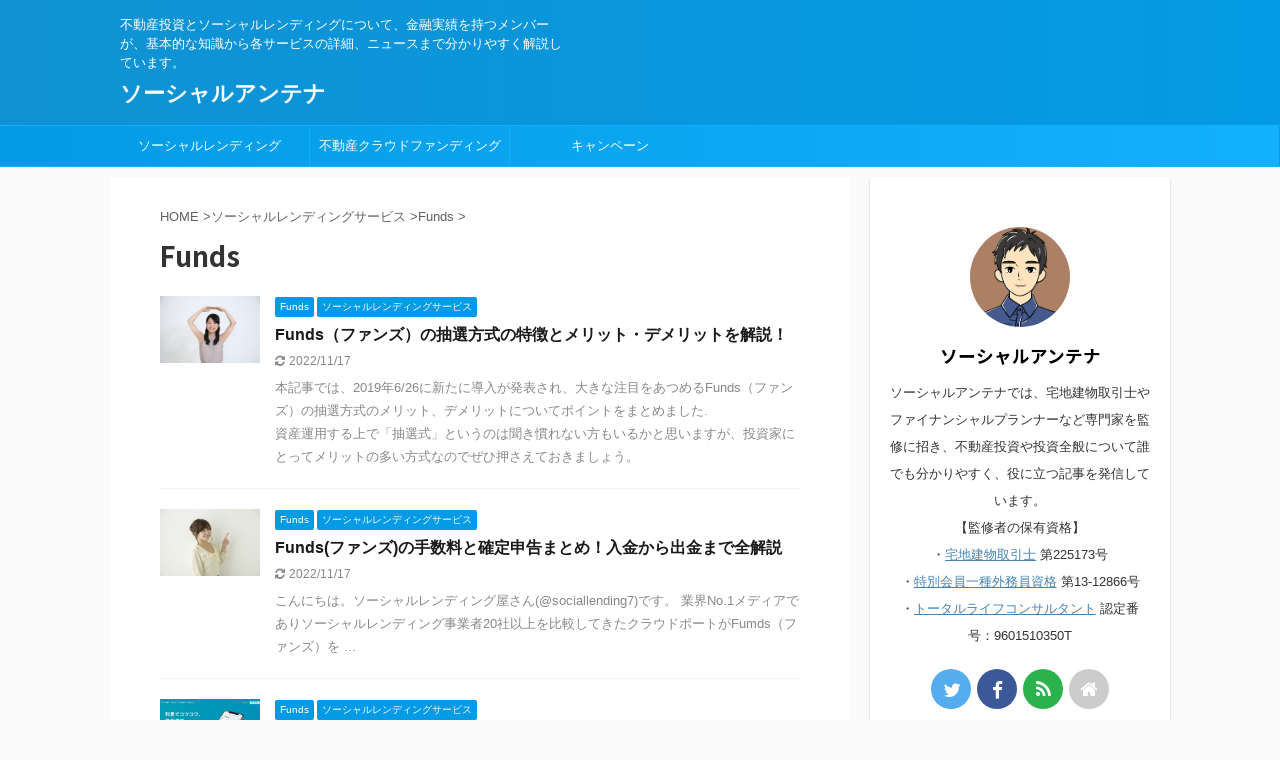

--- FILE ---
content_type: text/html; charset=UTF-8
request_url: https://crowdfunding-hikaku.com/category/%E3%82%BD%E3%83%BC%E3%82%B7%E3%83%A3%E3%83%AB%E3%83%AC%E3%83%B3%E3%83%87%E3%82%A3%E3%83%B3%E3%82%B0%E3%82%B5%E3%83%BC%E3%83%93%E3%82%B9/funds/
body_size: 8294
content:
<!DOCTYPE html> <!--[if lt IE 7]><html class="ie6" lang="ja"
 itemscope 
 itemtype="http://schema.org/WebSite" 
 prefix="og: http://ogp.me/ns#" > <![endif]--> <!--[if IE 7]><html class="i7" lang="ja"
 itemscope 
 itemtype="http://schema.org/WebSite" 
 prefix="og: http://ogp.me/ns#" > <![endif]--> <!--[if IE 8]><html class="ie" lang="ja"
 itemscope 
 itemtype="http://schema.org/WebSite" 
 prefix="og: http://ogp.me/ns#" > <![endif]--> <!--[if gt IE 8]><!--><html lang="ja"
 itemscope 
 itemtype="http://schema.org/WebSite" 
 prefix="og: http://ogp.me/ns#"  class="s-navi-search-overlay "> <!--<![endif]--><head prefix="og: http://ogp.me/ns# fb: http://ogp.me/ns/fb# article: http://ogp.me/ns/article#"><meta charset="UTF-8" ><meta name="viewport" content="width=device-width,initial-scale=1.0,user-scalable=no,viewport-fit=cover"><meta name="format-detection" content="telephone=no" ><meta name="referrer" content="no-referrer-when-downgrade"/><link rel="alternate" type="application/rss+xml" title="ソーシャルアンテナ RSS Feed" href="https://crowdfunding-hikaku.com/feed/" /><link rel="pingback" href="https://crowdfunding-hikaku.com/xmlrpc.php" > <!--[if lt IE 9]> <script src="https://crowdfunding-hikaku.com/wp-content/themes/affinger5/js/html5shiv.js"></script> <![endif]--><meta name='robots' content='max-image-preview:large' /><link media="all" href="https://crowdfunding-hikaku.com/wp-content/cache/autoptimize/css/autoptimize_a9eb1eb7be47deeac9395aec3f2c4743.css" rel="stylesheet" /><title>Funds</title><meta name="keywords" itemprop="keywords" content="funds,ファンズ,抽選方式,手数料,評判" /> <script type="text/javascript">var _gaq = _gaq || [];
		  _gaq.push(['_setAccount', 'UA-83250779-1']);
		  _gaq.push(['_trackPageview']);
		  (function() {
		    var ga = document.createElement('script'); ga.type = 'text/javascript'; ga.async = true;
			ga.src = ('https:' == document.location.protocol ? 'https://ssl' : 'http://www') + '.google-analytics.com/ga.js';
		    var s = document.getElementsByTagName('script')[0]; s.parentNode.insertBefore(ga, s);
		  })();</script> <link rel='dns-prefetch' href='//ajax.googleapis.com' /><link rel='dns-prefetch' href='//fonts.googleapis.com' /><link rel='dns-prefetch' href='//s.w.org' /> <script type="text/javascript">window._wpemojiSettings = {"baseUrl":"https:\/\/s.w.org\/images\/core\/emoji\/13.1.0\/72x72\/","ext":".png","svgUrl":"https:\/\/s.w.org\/images\/core\/emoji\/13.1.0\/svg\/","svgExt":".svg","source":{"concatemoji":"https:\/\/crowdfunding-hikaku.com\/wp-includes\/js\/wp-emoji-release.min.js?ver=5.8.1"}};
			!function(e,a,t){var n,r,o,i=a.createElement("canvas"),p=i.getContext&&i.getContext("2d");function s(e,t){var a=String.fromCharCode;p.clearRect(0,0,i.width,i.height),p.fillText(a.apply(this,e),0,0);e=i.toDataURL();return p.clearRect(0,0,i.width,i.height),p.fillText(a.apply(this,t),0,0),e===i.toDataURL()}function c(e){var t=a.createElement("script");t.src=e,t.defer=t.type="text/javascript",a.getElementsByTagName("head")[0].appendChild(t)}for(o=Array("flag","emoji"),t.supports={everything:!0,everythingExceptFlag:!0},r=0;r<o.length;r++)t.supports[o[r]]=function(e){if(!p||!p.fillText)return!1;switch(p.textBaseline="top",p.font="600 32px Arial",e){case"flag":return s([127987,65039,8205,9895,65039],[127987,65039,8203,9895,65039])?!1:!s([55356,56826,55356,56819],[55356,56826,8203,55356,56819])&&!s([55356,57332,56128,56423,56128,56418,56128,56421,56128,56430,56128,56423,56128,56447],[55356,57332,8203,56128,56423,8203,56128,56418,8203,56128,56421,8203,56128,56430,8203,56128,56423,8203,56128,56447]);case"emoji":return!s([10084,65039,8205,55357,56613],[10084,65039,8203,55357,56613])}return!1}(o[r]),t.supports.everything=t.supports.everything&&t.supports[o[r]],"flag"!==o[r]&&(t.supports.everythingExceptFlag=t.supports.everythingExceptFlag&&t.supports[o[r]]);t.supports.everythingExceptFlag=t.supports.everythingExceptFlag&&!t.supports.flag,t.DOMReady=!1,t.readyCallback=function(){t.DOMReady=!0},t.supports.everything||(n=function(){t.readyCallback()},a.addEventListener?(a.addEventListener("DOMContentLoaded",n,!1),e.addEventListener("load",n,!1)):(e.attachEvent("onload",n),a.attachEvent("onreadystatechange",function(){"complete"===a.readyState&&t.readyCallback()})),(n=t.source||{}).concatemoji?c(n.concatemoji):n.wpemoji&&n.twemoji&&(c(n.twemoji),c(n.wpemoji)))}(window,document,window._wpemojiSettings);</script> <link rel='stylesheet' id='wpi_fonts-css'  href='https://fonts.googleapis.com/css?family=Neucha%3A300%2C400%2C600%2C700%7CRock+Salt%7COpen+Sans%3A300%2C400%2C600%2C700%7COpen+Sans+Condensed%3A300%2C700%7CPacifico%7COregano%7CChewy%7CCourgette%7CExo%7CGruppo%7CKite+One%7CKnewave%7CAllura%7CSatisfy%7CSource+Sans+Pro%3A200%2C400%2C600%2C700%7CCrafty+Girls%7CGreat+Vibes%7CSacramento%7COswald%7CUltra%7CAnton%7CRaleway%7CDroid+Sans%7CRoboto%3A100%2C300%2C400%2C700%7CExo+2%3A100%2C300%2C400%2C700%7CCapriola%7CCrimson+Text%7CLato%3A100%2C300%2C400%2C700%7CPlayfair+Display%3A300%2C400%2C700%7CSignika&#038;ver=5.8.1' type='text/css' media='all' /><link rel='stylesheet' id='fonts-googleapis-notosansjp-css'  href='//fonts.googleapis.com/css?family=Noto+Sans+JP%3A400%2C700&#038;display=swap&#038;subset=japanese&#038;ver=5.8.1' type='text/css' media='all' /><link rel='stylesheet' id='single-css'  href='https://crowdfunding-hikaku.com/wp-content/themes/affinger5/st-rankcss.php' type='text/css' media='all' /><link rel='stylesheet' id='st-themecss-css'  href='https://crowdfunding-hikaku.com/wp-content/themes/affinger5/st-themecss-loader.php?ver=5.8.1' type='text/css' media='all' /> <script type='text/javascript' id='wpi_js_urls-js-extra'>var WPiURLS = {"WPIDB_URL":"https:\/\/crowdfunding-hikaku.com\/wp-content\/plugins\/wpi-designer-button-shortcode\/"};
var WPIDB_FONTS = ["Arial","sans-serif","Neucha","Rock Salt","Open Sans","Open Sans Condensed","Pacifico","Oregano","Chewy","Courgette","Exo","Gruppo","Kite One","Knewave","Allura","Satisfy","Source Sans Pro","Crafty Girls","Great Vibes","Sacramento","Oswald","Ultra","Anton","Raleway","Droid Sans","Roboto","Exo 2","Capriola","Crimson Text","Lato","Playfair Display","Signika"];
var WPIDB_FONTS_SIZES = ["8px","9px","10px","12px","14px","16px","18px","20px","23px","26px","28px","30px","32px","36px","40px","44px","48px","52px","66px","72px","80px","100px","120px","140px","160px","180px","200px","220px","240px","260px","280px","300px","320px","340px"];
var WPIDB_FONTS_WEIGHTS = ["100","300","400","600","700"];
var WPIDB_LETTER_SPACING = ["0px","-5px","-4px","-3px","-2px","-1px","1px","2px","3px","4px","5px","6px","7px","8px","9px","10px","20px","30px","40px","50px","60px","70px","80px","90px","100px"];
var WPIDB_MARGIN = ["0px","10px","20px","30px","40px","50px","60px","70px","80px","90px","100px","120px","130px","140px","150px","160px","170px","180px","190px","200px"];
var WPIDB_BORDER_WIDTH = ["0px","1px","2px","3px","4px","5px","6px","7px","8px","9px","10px"];
var WPIDB = {"fonts":["Arial","sans-serif","Neucha","Rock Salt","Open Sans","Open Sans Condensed","Pacifico","Oregano","Chewy","Courgette","Exo","Gruppo","Kite One","Knewave","Allura","Satisfy","Source Sans Pro","Crafty Girls","Great Vibes","Sacramento","Oswald","Ultra","Anton","Raleway","Droid Sans","Roboto","Exo 2","Capriola","Crimson Text","Lato","Playfair Display","Signika"],"font_sizes":["8px","9px","10px","12px","14px","16px","18px","20px","23px","26px","28px","30px","32px","36px","40px","44px","48px","52px","66px","72px","80px","100px","120px","140px","160px","180px","200px","220px","240px","260px","280px","300px","320px","340px"],"font_weights":[100,300,400,600,700],"letter_spacing":["0px","-5px","-4px","-3px","-2px","-1px","1px","2px","3px","4px","5px","6px","7px","8px","9px","10px","20px","30px","40px","50px","60px","70px","80px","90px","100px"],"margin":["0px","10px","20px","30px","40px","50px","60px","70px","80px","90px","100px","120px","130px","140px","150px","160px","170px","180px","190px","200px"],"border_width":["0px","1px","2px","3px","4px","5px","6px","7px","8px","9px","10px"]};</script> <script type='text/javascript' src='//ajax.googleapis.com/ajax/libs/jquery/1.11.3/jquery.min.js?ver=1.11.3' id='jquery-js'></script> <script type='text/javascript' id='aurora-heatmap-reporter-js-extra'>var aurora_heatmap_reporter = {"ajax_url":"https:\/\/crowdfunding-hikaku.com\/wp-admin\/admin-ajax.php","action":"aurora_heatmap","interval":"10","stacks":"10","reports":"click_pc,click_mobile","debug":"0","ajax_delay_time":"3000"};</script> <link rel="https://api.w.org/" href="https://crowdfunding-hikaku.com/wp-json/" /><link rel="alternate" type="application/json" href="https://crowdfunding-hikaku.com/wp-json/wp/v2/categories/48" /><link rel="shortcut icon" href="https://crowdfunding-hikaku.com/wp-content/uploads/2021/12/icon_sociall.png" ><link rel="icon" href="https://crowdfunding-hikaku.com/wp-content/uploads/2021/12/cropped-icon_sociall-32x32.png" sizes="32x32" /><link rel="icon" href="https://crowdfunding-hikaku.com/wp-content/uploads/2021/12/cropped-icon_sociall-192x192.png" sizes="192x192" /><link rel="apple-touch-icon" href="https://crowdfunding-hikaku.com/wp-content/uploads/2021/12/cropped-icon_sociall-180x180.png" /><meta name="msapplication-TileImage" content="https://crowdfunding-hikaku.com/wp-content/uploads/2021/12/cropped-icon_sociall-270x270.png" /> <script>jQuery(function(){
		jQuery('.st-btn-open').click(function(){
			jQuery(this).next('.st-slidebox').stop(true, true).slideToggle();
			jQuery(this).addClass('st-btn-open-click');
		});
	});</script> <script>jQuery(function(){
  jQuery('#st-tab-menu li').on('click', function(){
    if(jQuery(this).not('active')){
      jQuery(this).addClass('active').siblings('li').removeClass('active');
      var index = jQuery('#st-tab-menu li').index(this);
     jQuery('#st-tab-menu + #st-tab-box div').eq(index).addClass('active').siblings('div').removeClass('active');
    }
  });
});</script> <script>jQuery(function(){
		jQuery("#toc_container:not(:has(ul ul))").addClass("only-toc");
		jQuery(".st-ac-box ul:has(.cat-item)").each(function(){
			jQuery(this).addClass("st-ac-cat");
		});
	});</script> <script>jQuery(function(){
						jQuery('.st-star').parent('.rankh4').css('padding-bottom','5px'); // スターがある場合のランキング見出し調整
	});</script> </head><body class="archive category category-funds category-48 wpi_db not-front-page" ><div id="st-ami"><div id="wrapper" class=""><div id="wrapper-in"><header id=""><div id="headbox-bg"><div id="headbox"><nav id="s-navi" class="pcnone" data-st-nav data-st-nav-type="normal"><dl class="acordion is-active" data-st-nav-primary><dt class="trigger"><p class="acordion_button"><span class="op op-menu"><i class="fa st-svg-menu"></i></span></p></dt><dd class="acordion_tree"><div class="acordion_tree_content"><div class="menu-%e3%83%98%e3%83%83%e3%83%80%e3%83%bc-container"><ul id="menu-%e3%83%98%e3%83%83%e3%83%80%e3%83%bc" class="menu"><li id="menu-item-11845" class="menu-item menu-item-type-custom menu-item-object-custom menu-item-11845"><a href="https://crowdfunding-hikaku.com/2022/04/20/social-lending/"><span class="menu-item-label">ソーシャルレンディング</span></a></li><li id="menu-item-11846" class="menu-item menu-item-type-custom menu-item-object-custom menu-item-11846"><a href="https://crowdfunding-hikaku.com/2018/03/13/real-estate-type/"><span class="menu-item-label">不動産クラウドファンディング</span></a></li><li id="menu-item-11847" class="menu-item menu-item-type-custom menu-item-object-custom menu-item-11847"><a href="https://crowdfunding-hikaku.com/2019/07/02/campaign/"><span class="menu-item-label">キャンペーン</span></a></li></ul></div><div class="clear"></div></div></dd></dl></nav><div id="header-l"><div id="st-text-logo"><p class="descr sitenametop"> 不動産投資とソーシャルレンディングについて、金融実績を持つメンバーが、基本的な知識から各サービスの詳細、ニュースまで分かりやすく解説しています。</p><p class="sitename"><a href="https://crowdfunding-hikaku.com/"> ソーシャルアンテナ </a></p></div></div><div id="header-r" class="smanone"></div></div></div><div id="gazou-wide"><div id="st-menubox"><div id="st-menuwide"><nav class="smanone clearfix"><ul id="menu-%e3%83%98%e3%83%83%e3%83%80%e3%83%bc-1" class="menu"><li class="menu-item menu-item-type-custom menu-item-object-custom menu-item-11845"><a href="https://crowdfunding-hikaku.com/2022/04/20/social-lending/">ソーシャルレンディング</a></li><li class="menu-item menu-item-type-custom menu-item-object-custom menu-item-11846"><a href="https://crowdfunding-hikaku.com/2018/03/13/real-estate-type/">不動産クラウドファンディング</a></li><li class="menu-item menu-item-type-custom menu-item-object-custom menu-item-11847"><a href="https://crowdfunding-hikaku.com/2019/07/02/campaign/">キャンペーン</a></li></ul></nav></div></div></div></header><div id="content-w"><div id="content" class="clearfix"><div id="contentInner"><main><article><div id="breadcrumb"><ol itemscope itemtype="http://schema.org/BreadcrumbList"><li itemprop="itemListElement" itemscope
 itemtype="http://schema.org/ListItem"><a href="https://crowdfunding-hikaku.com" itemprop="item"><span itemprop="name">HOME</span></a> ><meta itemprop="position" content="1" /></li><li itemprop="itemListElement" itemscope
 itemtype="http://schema.org/ListItem"><a href="https://crowdfunding-hikaku.com/category/%e3%82%bd%e3%83%bc%e3%82%b7%e3%83%a3%e3%83%ab%e3%83%ac%e3%83%b3%e3%83%87%e3%82%a3%e3%83%b3%e3%82%b0%e3%82%b5%e3%83%bc%e3%83%93%e3%82%b9/" itemprop="item"> <span itemprop="name">ソーシャルレンディングサービス</span> </a> &gt;<meta itemprop="position" content="2" /></li><li itemprop="itemListElement" itemscope
 itemtype="http://schema.org/ListItem"><a href="https://crowdfunding-hikaku.com/category/%e3%82%bd%e3%83%bc%e3%82%b7%e3%83%a3%e3%83%ab%e3%83%ac%e3%83%b3%e3%83%87%e3%82%a3%e3%83%b3%e3%82%b0%e3%82%b5%e3%83%bc%e3%83%93%e3%82%b9/funds/" itemprop="item"> <span itemprop="name">Funds</span> </a> &gt;<meta itemprop="position" content="3" /></li></ol></div><div class="post"><h1 class="entry-title">Funds</h1><div id="nocopy" ><div class="entry-content"></div></div></div><div class="kanren "><dl class="clearfix"><dt><a href="https://crowdfunding-hikaku.com/2019/06/27/funds-lottery/"> <noscript><img width="150" height="100" src="https://crowdfunding-hikaku.com/wp-content/uploads/2019/06/funds-tyusen3.jpg" class="attachment-st_thumb150 size-st_thumb150 wp-post-image" alt="Funds（ファンズ）の抽選方式のメリット・デメリット" srcset="https://crowdfunding-hikaku.com/wp-content/uploads/2019/06/funds-tyusen3.jpg 640w, https://crowdfunding-hikaku.com/wp-content/uploads/2019/06/funds-tyusen3-300x200.jpg 300w" sizes="(max-width: 150px) 100vw, 150px" /></noscript><img width="150" height="100" src='data:image/svg+xml,%3Csvg%20xmlns=%22http://www.w3.org/2000/svg%22%20viewBox=%220%200%20150%20100%22%3E%3C/svg%3E' data-src="https://crowdfunding-hikaku.com/wp-content/uploads/2019/06/funds-tyusen3.jpg" class="lazyload attachment-st_thumb150 size-st_thumb150 wp-post-image" alt="Funds（ファンズ）の抽選方式のメリット・デメリット" data-srcset="https://crowdfunding-hikaku.com/wp-content/uploads/2019/06/funds-tyusen3.jpg 640w, https://crowdfunding-hikaku.com/wp-content/uploads/2019/06/funds-tyusen3-300x200.jpg 300w" data-sizes="(max-width: 150px) 100vw, 150px" /> </a></dt><dd><p class="st-catgroup itiran-category"> <a href="https://crowdfunding-hikaku.com/category/%e3%82%bd%e3%83%bc%e3%82%b7%e3%83%a3%e3%83%ab%e3%83%ac%e3%83%b3%e3%83%87%e3%82%a3%e3%83%b3%e3%82%b0%e3%82%b5%e3%83%bc%e3%83%93%e3%82%b9/funds/" title="View all posts in Funds" rel="category tag"><span class="catname st-catid48">Funds</span></a> <a href="https://crowdfunding-hikaku.com/category/%e3%82%bd%e3%83%bc%e3%82%b7%e3%83%a3%e3%83%ab%e3%83%ac%e3%83%b3%e3%83%87%e3%82%a3%e3%83%b3%e3%82%b0%e3%82%b5%e3%83%bc%e3%83%93%e3%82%b9/" title="View all posts in ソーシャルレンディングサービス" rel="category tag"><span class="catname st-catid34">ソーシャルレンディングサービス</span></a></p><h3><a href="https://crowdfunding-hikaku.com/2019/06/27/funds-lottery/"> Funds（ファンズ）の抽選方式の特徴とメリット・デメリットを解説！ </a></h3><div class="blog_info"><p> <i class="fa fa-refresh"></i>2022/11/17										&nbsp;<span class="pcone"> </span></p></div><div class="st-excerpt smanone"><p>本記事では、2019年6/26に新たに導入が発表され、大きな注目をあつめるFunds（ファンズ）の抽選方式のメリット、デメリットについてポイントをまとめました.<br /> 資産運用する上で「抽選式」というのは聞き慣れない方もいるかと思いますが、投資家にとってメリットの多い方式なのでぜひ押さえておきましょう。</p></div></dd></dl><dl class="clearfix"><dt><a href="https://crowdfunding-hikaku.com/2019/04/06/funds-commission/"> <noscript><img width="150" height="100" src="https://crowdfunding-hikaku.com/wp-content/uploads/2019/04/funds-commission3.jpg" class="attachment-st_thumb150 size-st_thumb150 wp-post-image" alt="ファンズの手数料" srcset="https://crowdfunding-hikaku.com/wp-content/uploads/2019/04/funds-commission3.jpg 640w, https://crowdfunding-hikaku.com/wp-content/uploads/2019/04/funds-commission3-300x200.jpg 300w" sizes="(max-width: 150px) 100vw, 150px" /></noscript><img width="150" height="100" src='data:image/svg+xml,%3Csvg%20xmlns=%22http://www.w3.org/2000/svg%22%20viewBox=%220%200%20150%20100%22%3E%3C/svg%3E' data-src="https://crowdfunding-hikaku.com/wp-content/uploads/2019/04/funds-commission3.jpg" class="lazyload attachment-st_thumb150 size-st_thumb150 wp-post-image" alt="ファンズの手数料" data-srcset="https://crowdfunding-hikaku.com/wp-content/uploads/2019/04/funds-commission3.jpg 640w, https://crowdfunding-hikaku.com/wp-content/uploads/2019/04/funds-commission3-300x200.jpg 300w" data-sizes="(max-width: 150px) 100vw, 150px" /> </a></dt><dd><p class="st-catgroup itiran-category"> <a href="https://crowdfunding-hikaku.com/category/%e3%82%bd%e3%83%bc%e3%82%b7%e3%83%a3%e3%83%ab%e3%83%ac%e3%83%b3%e3%83%87%e3%82%a3%e3%83%b3%e3%82%b0%e3%82%b5%e3%83%bc%e3%83%93%e3%82%b9/funds/" title="View all posts in Funds" rel="category tag"><span class="catname st-catid48">Funds</span></a> <a href="https://crowdfunding-hikaku.com/category/%e3%82%bd%e3%83%bc%e3%82%b7%e3%83%a3%e3%83%ab%e3%83%ac%e3%83%b3%e3%83%87%e3%82%a3%e3%83%b3%e3%82%b0%e3%82%b5%e3%83%bc%e3%83%93%e3%82%b9/" title="View all posts in ソーシャルレンディングサービス" rel="category tag"><span class="catname st-catid34">ソーシャルレンディングサービス</span></a></p><h3><a href="https://crowdfunding-hikaku.com/2019/04/06/funds-commission/"> Funds(ファンズ)の手数料と確定申告まとめ！入金から出金まで全解説 </a></h3><div class="blog_info"><p> <i class="fa fa-refresh"></i>2022/11/17										&nbsp;<span class="pcone"> </span></p></div><div class="st-excerpt smanone"><p>こんにちは。ソーシャルレンディング屋さん(@sociallending7)です。 業界No.1メディアでありソーシャルレンディング事業者20社以上を比較してきたクラウドポートがFumds（ファンズ）を ...</p></div></dd></dl><dl class="clearfix"><dt><a href="https://crowdfunding-hikaku.com/2019/01/11/funds/"> <noscript><img width="150" height="85" src="https://crowdfunding-hikaku.com/wp-content/uploads/2019/01/funds-top-2.png" class="attachment-st_thumb150 size-st_thumb150 wp-post-image" alt="funds" srcset="https://crowdfunding-hikaku.com/wp-content/uploads/2019/01/funds-top-2.png 640w, https://crowdfunding-hikaku.com/wp-content/uploads/2019/01/funds-top-2-300x169.png 300w" sizes="(max-width: 150px) 100vw, 150px" /></noscript><img width="150" height="85" src='data:image/svg+xml,%3Csvg%20xmlns=%22http://www.w3.org/2000/svg%22%20viewBox=%220%200%20150%2085%22%3E%3C/svg%3E' data-src="https://crowdfunding-hikaku.com/wp-content/uploads/2019/01/funds-top-2.png" class="lazyload attachment-st_thumb150 size-st_thumb150 wp-post-image" alt="funds" data-srcset="https://crowdfunding-hikaku.com/wp-content/uploads/2019/01/funds-top-2.png 640w, https://crowdfunding-hikaku.com/wp-content/uploads/2019/01/funds-top-2-300x169.png 300w" data-sizes="(max-width: 150px) 100vw, 150px" /> </a></dt><dd><p class="st-catgroup itiran-category"> <a href="https://crowdfunding-hikaku.com/category/%e3%82%bd%e3%83%bc%e3%82%b7%e3%83%a3%e3%83%ab%e3%83%ac%e3%83%b3%e3%83%87%e3%82%a3%e3%83%b3%e3%82%b0%e3%82%b5%e3%83%bc%e3%83%93%e3%82%b9/funds/" title="View all posts in Funds" rel="category tag"><span class="catname st-catid48">Funds</span></a> <a href="https://crowdfunding-hikaku.com/category/%e3%82%bd%e3%83%bc%e3%82%b7%e3%83%a3%e3%83%ab%e3%83%ac%e3%83%b3%e3%83%87%e3%82%a3%e3%83%b3%e3%82%b0%e3%82%b5%e3%83%bc%e3%83%93%e3%82%b9/" title="View all posts in ソーシャルレンディングサービス" rel="category tag"><span class="catname st-catid34">ソーシャルレンディングサービス</span></a></p><h3><a href="https://crowdfunding-hikaku.com/2019/01/11/funds/"> Funds(ファンズ)の評判はどう？メリット・デメリットを分かりやすく解説！ </a></h3><div class="blog_info"><p> <i class="fa fa-refresh"></i>2022/11/17										&nbsp;<span class="pcone"> </span></p></div><div class="st-excerpt smanone"><p>大きな注目を集めるFunds（ファンズ）ですが、仕組みや評判がイマイチ分からないという方は多いと思います。Fundsは個人が投資できる「貸付ファンド」と呼ばれる新しいジャンルです。未経験の方でも気軽に始められるサービスですが、初心者向けに分かりやすい言葉で解説していきたいと思います。</p></div></dd></dl></div><div class="st-pagelink"><div class="st-pagelink-in"></div></div></article></main></div><div id="side"><aside><div class="side-topad"><div id="authorst_widget-2" class="ad widget_authorst_widget"><div class="st-author-box st-author-master"><div class="st-author-profile"><div class="st-author-profile-avatar"> <noscript><img src="https://crowdfunding-hikaku.com/wp-content/uploads/2021/12/icon_sociall.png"></noscript><img class="lazyload" src='data:image/svg+xml,%3Csvg%20xmlns=%22http://www.w3.org/2000/svg%22%20viewBox=%220%200%20210%20140%22%3E%3C/svg%3E' data-src="https://crowdfunding-hikaku.com/wp-content/uploads/2021/12/icon_sociall.png"></div><div class="post st-author-profile-content"><p class="st-author-nickname">ソーシャルアンテナ</p><p class="st-author-description">ソーシャルアンテナでは、宅地建物取引士やファイナンシャルプランナーなど専門家を監修に招き、不動産投資や投資全般について誰でも分かりやすく、役に立つ記事を発信しています。<br> 【監修者の保有資格】<br> ・<a href="https://www.retio.or.jp/">宅地建物取引士</a> 第225173号<br> ・<a href="https://www.jsda.or.jp/about/jishukisei/words/0203.html">特別会員一種外務員資格</a> 第13-12866号<br> ・<a href="http://www.tlc.gr.jp/intro/intro.php">トータルライフコンサルタント</a> 認定番号：9601510350T<br></p><div class="sns"><ul class="profile-sns clearfix"><li class="twitter"><a rel="nofollow" href="https://twitter.com/sociallending7" target="_blank"><i class="fa fa-twitter" aria-hidden="true"></i></a></li><li class="facebook"><a rel="nofollow" href="https://www.facebook.com/sociallending7/" target="_blank"><i class="fa fa-facebook" aria-hidden="true"></i></a></li><li class="author-feed"><a rel="nofollow" href="https://crowdfunding-hikaku.com/feed" target="_blank"><i class="fa fa-rss" aria-hidden="true"></i></a></li><li class="author-homepage"><a rel="nofollow" href="https://walter-international.co.jp/" target="_blank"><i class="fa fa-home" aria-hidden="true"></i></a></li></ul></div></div></div></div></div><div id="search-2" class="ad widget_search"><p class="st-widgets-title"><span>サイト内検索はこちら</span></p><div id="search" class="search-custom-d"><form method="get" id="searchform" action="https://crowdfunding-hikaku.com/"> <label class="hidden" for="s"> </label> <input type="text" placeholder="" value="" name="s" id="s" /> <input type="submit" value="&#xf002;" class="fa" id="searchsubmit" /></form></div></div><div id="categories-2" class="ad widget_categories"><p class="st-widgets-title"><span>カテゴリー</span></p><ul><li class="cat-item cat-item-31"><a href="https://crowdfunding-hikaku.com/category/%e3%82%af%e3%83%a9%e3%82%a6%e3%83%89%e3%83%95%e3%82%a1%e3%83%b3%e3%83%87%e3%82%a3%e3%83%b3%e3%82%b0/" ><span class="cat-item-label">クラウドファンディング (11)</span></a><ul class='children'><li class="cat-item cat-item-53"><a href="https://crowdfunding-hikaku.com/category/%e3%82%af%e3%83%a9%e3%82%a6%e3%83%89%e3%83%95%e3%82%a1%e3%83%b3%e3%83%87%e3%82%a3%e3%83%b3%e3%82%b0/%e6%8a%95%e8%b3%87%e5%9e%8b/" ><span class="cat-item-label">投資型 (3)</span></a></li><li class="cat-item cat-item-52"><a href="https://crowdfunding-hikaku.com/category/%e3%82%af%e3%83%a9%e3%82%a6%e3%83%89%e3%83%95%e3%82%a1%e3%83%b3%e3%83%87%e3%82%a3%e3%83%b3%e3%82%b0/%e6%a0%aa%e5%bc%8f%e5%9e%8b/" ><span class="cat-item-label">株式型 (2)</span></a></li></ul></li><li class="cat-item cat-item-33"><a href="https://crowdfunding-hikaku.com/category/%e3%82%bd%e3%83%bc%e3%82%b7%e3%83%a3%e3%83%ab%e3%83%ac%e3%83%b3%e3%83%87%e3%82%a3%e3%83%b3%e3%82%b0/" ><span class="cat-item-label">ソーシャルレンディング (22)</span></a><ul class='children'><li class="cat-item cat-item-19"><a href="https://crowdfunding-hikaku.com/category/%e3%82%bd%e3%83%bc%e3%82%b7%e3%83%a3%e3%83%ab%e3%83%ac%e3%83%b3%e3%83%87%e3%82%a3%e3%83%b3%e3%82%b0/%e3%82%bd%e3%83%bc%e3%82%b7%e3%83%a3%e3%83%ab%e3%83%ac%e3%83%b3%e3%83%87%e3%82%a3%e3%83%b3%e3%82%b0%e3%81%ae%e6%af%94%e8%bc%83/" ><span class="cat-item-label">サービスの比較 (5)</span></a></li></ul></li><li class="cat-item cat-item-34 current-cat-parent current-cat-ancestor"><a href="https://crowdfunding-hikaku.com/category/%e3%82%bd%e3%83%bc%e3%82%b7%e3%83%a3%e3%83%ab%e3%83%ac%e3%83%b3%e3%83%87%e3%82%a3%e3%83%b3%e3%82%b0%e3%82%b5%e3%83%bc%e3%83%93%e3%82%b9/" ><span class="cat-item-label">ソーシャルレンディングサービス (40)</span></a><ul class='children'><li class="cat-item cat-item-48 current-cat"><a href="https://crowdfunding-hikaku.com/category/%e3%82%bd%e3%83%bc%e3%82%b7%e3%83%a3%e3%83%ab%e3%83%ac%e3%83%b3%e3%83%87%e3%82%a3%e3%83%b3%e3%82%b0%e3%82%b5%e3%83%bc%e3%83%93%e3%82%b9/funds/" ><span class="cat-item-label">Funds (3)</span></a></li><li class="cat-item cat-item-37"><a href="https://crowdfunding-hikaku.com/category/%e3%82%bd%e3%83%bc%e3%82%b7%e3%83%a3%e3%83%ab%e3%83%ac%e3%83%b3%e3%83%87%e3%82%a3%e3%83%b3%e3%82%b0%e3%82%b5%e3%83%bc%e3%83%93%e3%82%b9/%e3%82%aa%e3%83%bc%e3%83%8a%e3%83%bc%e3%82%ba%e3%83%96%e3%83%83%e3%82%af/" ><span class="cat-item-label">オーナーズブック (7)</span></a></li><li class="cat-item cat-item-10"><a href="https://crowdfunding-hikaku.com/category/%e3%82%bd%e3%83%bc%e3%82%b7%e3%83%a3%e3%83%ab%e3%83%ac%e3%83%b3%e3%83%87%e3%82%a3%e3%83%b3%e3%82%b0%e3%82%b5%e3%83%bc%e3%83%93%e3%82%b9/%e3%82%af%e3%83%a9%e3%82%a6%e3%83%89%e3%82%af%e3%83%ac%e3%82%b8%e3%83%83%e3%83%88/" ><span class="cat-item-label">クラウドクレジット (9)</span></a></li><li class="cat-item cat-item-38"><a href="https://crowdfunding-hikaku.com/category/%e3%82%bd%e3%83%bc%e3%82%b7%e3%83%a3%e3%83%ab%e3%83%ac%e3%83%b3%e3%83%87%e3%82%a3%e3%83%b3%e3%82%b0%e3%82%b5%e3%83%bc%e3%83%93%e3%82%b9/%e3%82%af%e3%83%a9%e3%82%a6%e3%83%89%e3%83%90%e3%83%b3%e3%82%af/" ><span class="cat-item-label">クラウドバンク (2)</span></a></li></ul></li><li class="cat-item cat-item-68"><a href="https://crowdfunding-hikaku.com/category/%e3%83%8b%e3%83%a5%e3%83%bc%e3%82%b9/" ><span class="cat-item-label">ニュース (2)</span></a></li><li class="cat-item cat-item-67"><a href="https://crowdfunding-hikaku.com/category/%e4%b8%8d%e5%8b%95%e7%94%a3%e3%82%af%e3%83%a9%e3%82%a6%e3%83%89%e3%83%95%e3%82%a1%e3%83%b3%e3%83%87%e3%82%a3%e3%83%b3%e3%82%b0/" ><span class="cat-item-label">不動産クラウドファンディング (9)</span></a></li><li class="cat-item cat-item-56"><a href="https://crowdfunding-hikaku.com/category/%e4%b8%8d%e5%8b%95%e7%94%a3%e6%8a%95%e8%b3%87/" ><span class="cat-item-label">不動産投資 (3)</span></a></li><li class="cat-item cat-item-59"><a href="https://crowdfunding-hikaku.com/category/%e6%8a%95%e8%b3%87%e5%85%a8%e8%88%ac/" ><span class="cat-item-label">投資全般 (6)</span></a></li></ul></div><div id="text-11" class="ad widget_text"><p class="st-widgets-title"><span>関連専門リンク</span></p><div class="textwidget">> <a href="https://www.fsa.go.jp/" target="_blank" rel="noopener">金融庁</a> <br /> > <a href="http://quadstormferret.blog.fc2.com/" target="_blank" rel="noopener">ソーシャルレンディング赤裸々日記</a> <br /> <br /></div></div><div id="text-35" class="ad widget_text"><p class="st-widgets-title"><span>ブログ村のランキングに参加中</span></p><div class="textwidget"><a href="//stock.blogmura.com/sociallending/ranking.html" target="_blank" rel="noopener"><noscript><img src="//stock.blogmura.com/sociallending/img/sociallending88_31.gif" alt="にほんブログ村 株ブログ ソーシャルレンディングへ" width="88" height="31" border="0" /></noscript><img class="lazyload" src='data:image/svg+xml,%3Csvg%20xmlns=%22http://www.w3.org/2000/svg%22%20viewBox=%220%200%2088%2031%22%3E%3C/svg%3E' data-src="//stock.blogmura.com/sociallending/img/sociallending88_31.gif" alt="にほんブログ村 株ブログ ソーシャルレンディングへ" width="88" height="31" border="0" /></a> <br /> <br /></div></div></div><div id="scrollad"></div></aside></div></div></div><footer><div id="footer"><div id="footer-in"><div class="footermenubox clearfix "><ul id="menu-%e3%83%95%e3%83%83%e3%82%bf%e2%80%95" class="footermenust"><li id="menu-item-11176" class="menu-item menu-item-type-custom menu-item-object-custom menu-item-home menu-item-11176"><a href="https://crowdfunding-hikaku.com/">ホーム</a></li><li id="menu-item-11068" class="menu-item menu-item-type-post_type menu-item-object-page menu-item-11068"><a href="https://crowdfunding-hikaku.com/privacy-policy/">プライバシーポリシー</a></li><li id="menu-item-11755" class="menu-item menu-item-type-post_type menu-item-object-page menu-item-11755"><a href="https://crowdfunding-hikaku.com/sitepolicy/">サイトポリシー</a></li><li id="menu-item-11311" class="menu-item menu-item-type-post_type menu-item-object-page menu-item-11311"><a href="https://crowdfunding-hikaku.com/infomation/">運営者情報</a></li><li id="menu-item-11066" class="menu-item menu-item-type-post_type menu-item-object-page menu-item-11066"><a href="https://crowdfunding-hikaku.com/sitemap/">サイトマップ</a></li></ul></div><div id="st-footer-logo-wrapper"><div id="st-text-logo"><h3 class="footerlogo"> <a href="https://crowdfunding-hikaku.com/"> ソーシャルアンテナ </a></h3><p class="footer-description"> <a href="https://crowdfunding-hikaku.com/">不動産投資とソーシャルレンディングについて、金融実績を持つメンバーが、基本的な知識から各サービスの詳細、ニュースまで分かりやすく解説しています。</a></p></div><div class="st-footer-tel"></div></div></div></div></footer></div></div></div> <script type='text/javascript'>var colomatduration = 'fast';
var colomatslideEffect = 'slideFade';
var colomatpauseInit = '';
var colomattouchstart = '';</script><p class="copyr" data-copyr><small>&copy; 2026 ソーシャルアンテナ  Powered by <a href="http://manualstinger.com/cr" rel="nofollow">AFFINGER5</a></small></p><noscript><style>.lazyload{display:none;}</style></noscript><script data-noptimize="1">window.lazySizesConfig=window.lazySizesConfig||{};window.lazySizesConfig.loadMode=1;</script><script async data-noptimize="1" src='https://crowdfunding-hikaku.com/wp-content/plugins/autoptimize/classes/external/js/lazysizes.min.js?ao_version=2.9.2'></script> <script type='text/javascript' id='toc-front-js-extra'>var tocplus = {"visibility_show":"\u8868\u793a","visibility_hide":"\u975e\u8868\u793a","visibility_hide_by_default":"1","width":"Auto"};</script> <script type='text/javascript' id='base-js-extra'>var ST = {"ajax_url":"https:\/\/crowdfunding-hikaku.com\/wp-admin\/admin-ajax.php","expand_accordion_menu":"","sidemenu_accordion":"","is_mobile":""};</script> <script type='text/javascript' src='https://polyfill.io/v3/polyfill.min.js?features=IntersectionObserver' id='polyfill_IntersectionObserver-js'></script> <script>(function (window, document, $, undefined) {
			'use strict';

			$(function () {
				var s = $('[data-copyr]'), t = $('#footer-in');
				
				s.length && t.length && t.append(s);
			});
		}(window, window.document, jQuery));</script> <div id="page-top"><a href="#wrapper" class="fa fa-angle-up"></a></div> <script defer src="https://crowdfunding-hikaku.com/wp-content/cache/autoptimize/js/autoptimize_059c8b05c04c2ffc08829a66080ab761.js"></script></body></html>